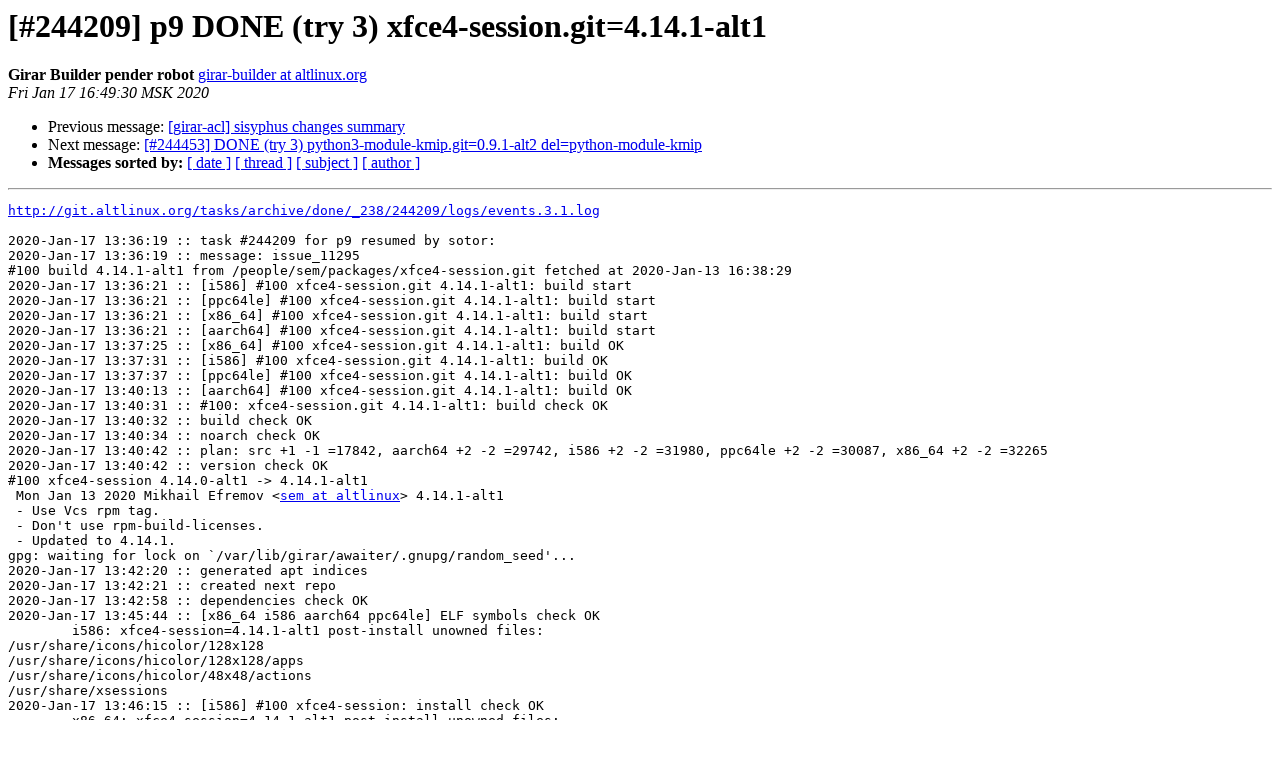

--- FILE ---
content_type: text/html
request_url: https://lists.altlinux.org/pipermail/sisyphus-incominger/2020-January/557306.html
body_size: 1988
content:
<!DOCTYPE HTML PUBLIC "-//W3C//DTD HTML 3.2//EN">
<HTML>
 <HEAD>
   <TITLE> [#244209] p9 DONE (try 3) xfce4-session.git=4.14.1-alt1
   </TITLE>
   <LINK REL="Index" HREF="index.html" >
   <LINK REL="made" HREF="mailto:sisyphus-incominger%40lists.altlinux.org?Subject=Re%3A%20%5B%23244209%5D%20p9%20DONE%20%28try%203%29%20xfce4-session.git%3D4.14.1-alt1&In-Reply-To=%3C20200117134930.GA24697%40gyle.altlinux.org%3E">
   <META NAME="robots" CONTENT="index,nofollow">
   <META http-equiv="Content-Type" content="text/html; charset=us-ascii">
   <LINK REL="Previous"  HREF="557305.html">
   <LINK REL="Next"  HREF="557307.html">
 </HEAD>
 <BODY BGCOLOR="#ffffff">
   <H1>[#244209] p9 DONE (try 3) xfce4-session.git=4.14.1-alt1</H1>
    <B>Girar Builder pender robot</B> 
    <A HREF="mailto:sisyphus-incominger%40lists.altlinux.org?Subject=Re%3A%20%5B%23244209%5D%20p9%20DONE%20%28try%203%29%20xfce4-session.git%3D4.14.1-alt1&In-Reply-To=%3C20200117134930.GA24697%40gyle.altlinux.org%3E"
       TITLE="[#244209] p9 DONE (try 3) xfce4-session.git=4.14.1-alt1">girar-builder at altlinux.org
       </A><BR>
    <I>Fri Jan 17 16:49:30 MSK 2020</I>
    <P><UL>
        <LI>Previous message: <A HREF="557305.html">[girar-acl] sisyphus changes summary
</A></li>
        <LI>Next message: <A HREF="557307.html">[#244453] DONE (try 3) python3-module-kmip.git=0.9.1-alt2 del=python-module-kmip
</A></li>
         <LI> <B>Messages sorted by:</B> 
              <a href="date.html#557306">[ date ]</a>
              <a href="thread.html#557306">[ thread ]</a>
              <a href="subject.html#557306">[ subject ]</a>
              <a href="author.html#557306">[ author ]</a>
         </LI>
       </UL>
    <HR>  
<!--beginarticle-->
<PRE><A HREF="http://git.altlinux.org/tasks/archive/done/_238/244209/logs/events.3.1.log">http://git.altlinux.org/tasks/archive/done/_238/244209/logs/events.3.1.log</A>

2020-Jan-17 13:36:19 :: task #244209 for p9 resumed by sotor:
2020-Jan-17 13:36:19 :: message: issue_11295
#100 build 4.14.1-alt1 from /people/sem/packages/xfce4-session.git fetched at 2020-Jan-13 16:38:29
2020-Jan-17 13:36:21 :: [i586] #100 xfce4-session.git 4.14.1-alt1: build start
2020-Jan-17 13:36:21 :: [ppc64le] #100 xfce4-session.git 4.14.1-alt1: build start
2020-Jan-17 13:36:21 :: [x86_64] #100 xfce4-session.git 4.14.1-alt1: build start
2020-Jan-17 13:36:21 :: [aarch64] #100 xfce4-session.git 4.14.1-alt1: build start
2020-Jan-17 13:37:25 :: [x86_64] #100 xfce4-session.git 4.14.1-alt1: build OK
2020-Jan-17 13:37:31 :: [i586] #100 xfce4-session.git 4.14.1-alt1: build OK
2020-Jan-17 13:37:37 :: [ppc64le] #100 xfce4-session.git 4.14.1-alt1: build OK
2020-Jan-17 13:40:13 :: [aarch64] #100 xfce4-session.git 4.14.1-alt1: build OK
2020-Jan-17 13:40:31 :: #100: xfce4-session.git 4.14.1-alt1: build check OK
2020-Jan-17 13:40:32 :: build check OK
2020-Jan-17 13:40:34 :: noarch check OK
2020-Jan-17 13:40:42 :: plan: src +1 -1 =17842, aarch64 +2 -2 =29742, i586 +2 -2 =31980, ppc64le +2 -2 =30087, x86_64 +2 -2 =32265
2020-Jan-17 13:40:42 :: version check OK
#100 xfce4-session 4.14.0-alt1 -&gt; 4.14.1-alt1
 Mon Jan 13 2020 Mikhail Efremov &lt;<A HREF="https://lists.altlinux.org/mailman/listinfo/sisyphus-incominger">sem at altlinux</A>&gt; 4.14.1-alt1
 - Use Vcs rpm tag.
 - Don't use rpm-build-licenses.
 - Updated to 4.14.1.
gpg: waiting for lock on `/var/lib/girar/awaiter/.gnupg/random_seed'...
2020-Jan-17 13:42:20 :: generated apt indices
2020-Jan-17 13:42:21 :: created next repo
2020-Jan-17 13:42:58 :: dependencies check OK
2020-Jan-17 13:45:44 :: [x86_64 i586 aarch64 ppc64le] ELF symbols check OK
	i586: xfce4-session=4.14.1-alt1 post-install unowned files:
/usr/share/icons/hicolor/128x128
/usr/share/icons/hicolor/128x128/apps
/usr/share/icons/hicolor/48x48/actions
/usr/share/xsessions
2020-Jan-17 13:46:15 :: [i586] #100 xfce4-session: install check OK
	x86_64: xfce4-session=4.14.1-alt1 post-install unowned files:
/usr/share/icons/hicolor/128x128
/usr/share/icons/hicolor/128x128/apps
/usr/share/icons/hicolor/48x48/actions
/usr/share/xsessions
2020-Jan-17 13:46:16 :: [x86_64] #100 xfce4-session: install check OK
2020-Jan-17 13:46:43 :: [i586] #100 xfce4-session-debuginfo: install check OK
2020-Jan-17 13:46:45 :: [x86_64] #100 xfce4-session-debuginfo: install check OK
2020-Jan-17 13:47:09 :: [x86_64-i586] generated apt indices
2020-Jan-17 13:47:09 :: [x86_64-i586] created next repo
2020-Jan-17 13:47:18 :: [x86_64-i586] dependencies check OK
2020-Jan-17 13:47:45 :: gears inheritance check OK
2020-Jan-17 13:47:45 :: srpm inheritance check OK
girar-check-perms: access to @maint ALLOWED for sem: member of approved group
girar-check-perms: access to @tester ALLOWED for sotor: member of approved group
check-subtask-perms: #100: xfce4-session: allowed for sem, approved by sotor
2020-Jan-17 13:47:46 :: acl check OK
2020-Jan-17 13:48:03 :: created contents_index files
2020-Jan-17 13:48:14 :: created hash files: aarch64 i586 ppc64le src x86_64
2020-Jan-17 13:48:19 :: task #244209 for p9 TESTED
2020-Jan-17 13:48:20 :: task is ready for commit
2020-Jan-17 13:49:04 :: repo clone OK
2020-Jan-17 13:49:04 :: packages update OK
2020-Jan-17 13:49:08 :: [x86_64 i586 aarch64 ppc64le] update OK
2020-Jan-17 13:49:08 :: repo update OK
2020-Jan-17 13:49:20 :: repo save OK
2020-Jan-17 13:49:22 :: src index update OK
2020-Jan-17 13:49:22 :: updated /gears/x/xfce4-session.git branch `p9'
2020-Jan-17 13:49:30 :: gears update OK
2020-Jan-17 13:49:30 :: task #244209 for p9 DONE
</PRE>


<!--endarticle-->
    <HR>
    <P><UL>
        <!--threads-->
	<LI>Previous message: <A HREF="557305.html">[girar-acl] sisyphus changes summary
</A></li>
	<LI>Next message: <A HREF="557307.html">[#244453] DONE (try 3) python3-module-kmip.git=0.9.1-alt2 del=python-module-kmip
</A></li>
         <LI> <B>Messages sorted by:</B> 
              <a href="date.html#557306">[ date ]</a>
              <a href="thread.html#557306">[ thread ]</a>
              <a href="subject.html#557306">[ subject ]</a>
              <a href="author.html#557306">[ author ]</a>
         </LI>
       </UL>

<hr>
<a href="https://lists.altlinux.org/mailman/listinfo/sisyphus-incominger">More information about the Sisyphus-incominger
mailing list</a><br>
</body></html>
